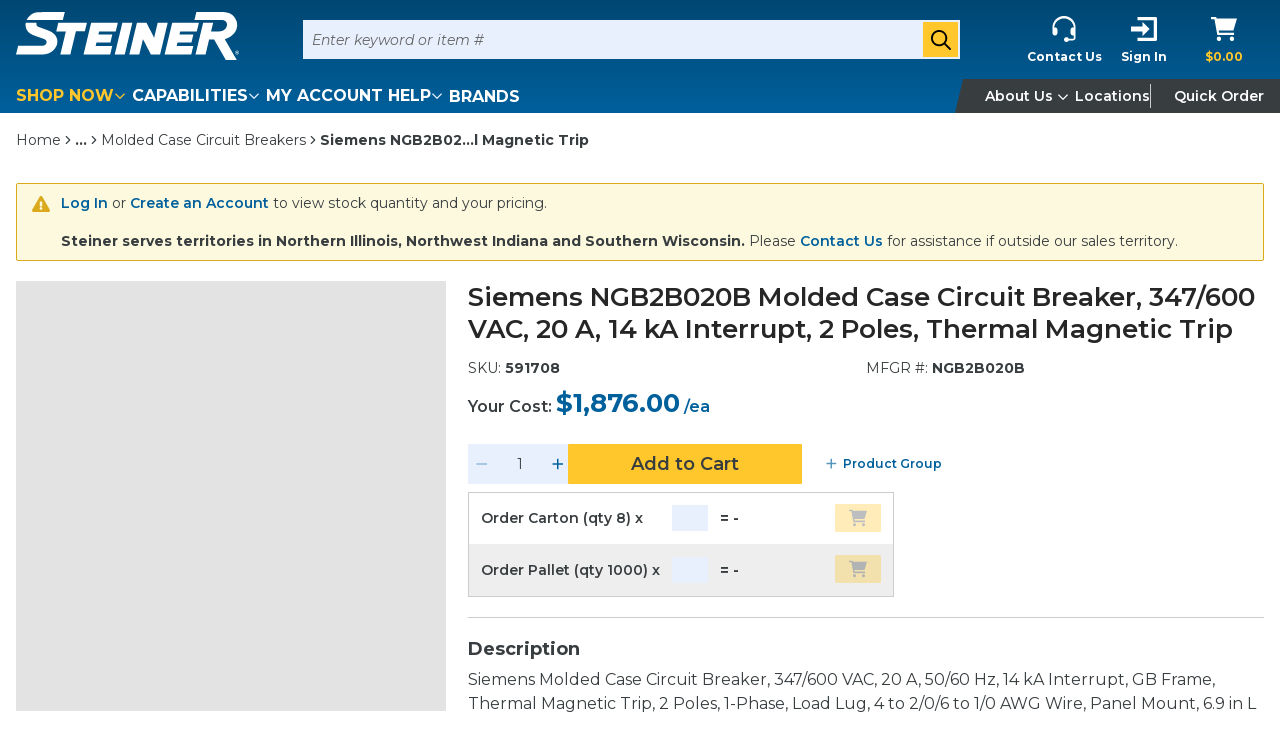

--- FILE ---
content_type: image/svg+xml
request_url: https://d36ifuyf38t1zl.cloudfront.net/userfiles/images/logo-steiner-white.svg
body_size: 2632
content:
<svg xmlns="http://www.w3.org/2000/svg" width="223" height="48" viewBox="0 0 223 48"><path fill="#FFF" fill-rule="evenodd" d="M222.133667,12.0044188 C223.278209,12.0115097 227.356867,12.155547 230.529581,13.7700898 C233.359263,15.2099847 235.503067,18.1948763 236.693779,21.578279 C237.056737,22.9086928 237.206446,24.3301949 237.122888,25.8007445 C236.774726,31.9658419 232.104141,36.6367418 225.834624,38.8517626 L224.815382,39.2476462 L236.752966,60 L225.838106,60 L214.058935,39.3947887 L209.13071,39.4271951 L205.517665,54.6065251 L195.502801,54.6065251 L203.133629,22.8211079 L213.148492,22.8211079 L211.063876,31.4166849 L219.013272,31.4166849 C221.03696,31.4166849 222.786471,30.8745347 224.1208,29.8743157 C225.536076,28.8145391 226.272437,28.2250931 226.693712,26.4199693 L226.723306,26.2955989 C227.328237,23.6969564 226.569245,22.2666959 225.82505,21.5248522 C224.838882,20.5439019 223.316547,19.8756295 221.307655,19.8756295 L194.482688,19.8782571 L196.373205,12.0087585 L221.822934,12.0061309 C221.822934,12.0061309 221.858995,12.0051667 221.927278,12.0045717 L222.133667,12.0044188 Z M36.5502277,22.8219838 C36.4483905,23.1206481 36.3857215,23.4017955 36.3683134,23.7013357 C36.2838843,25.1972849 37.00806,26.4234727 39.0456747,27.0689731 L47.503386,30.1975038 C53.5352826,32.2058244 57.7027748,36.4405518 57.3876887,42.0302168 C57.3110932,43.3623823 57.0081927,44.6516313 56.5042291,45.8567988 C54.9496883,48.924896 52.7632346,51.4306985 49.4974805,52.9371579 C49.4844245,52.9432888 49.4696276,52.9502956 49.4565715,52.9573024 C49.3033805,53.0264944 49.1501895,53.0956864 48.9952577,53.1596234 C48.7515447,53.2638494 47.5878151,53.6807532 47.3989376,53.7368075 C45.8618049,54.2062623 44.2367615,54.4690169 42.557753,54.4690169 L31.7699715,54.6161594 L16,54.6161594 L18.1464151,45.73418 L39.3938361,45.7543245 C39.9204303,45.7543245 42.4228405,45.716663 42.9311562,45.6842566 C44.9034906,45.5826582 46.5259228,44.1164878 46.6268896,42.3463981 C46.7121892,40.8364353 45.879213,39.6461572 43.9599731,38.970878 C40.4644325,37.7438143 34.1148386,35.5060215 34.1148386,35.5060215 C27.8139873,33.1762645 25.3202812,29.1175827 25.6075144,24.0148894 C25.6310152,23.6041165 25.6823691,23.2222466 25.7485197,22.8219838 L36.5502277,22.8219838 Z M86.8857519,22.8214583 L84.8403036,31.3460915 L75.8916847,31.3460915 L70.2836747,54.6068754 L60.3123316,54.6068754 L65.8846551,31.3820013 L56.2684367,31.3820013 L58.2929954,22.8214583 L86.8857519,22.8214583 Z M117.821374,22.8214583 L115.767221,31.3793738 L99.1294575,31.3793738 L98.3591504,34.5902343 L112.285607,34.5902343 L110.356793,42.6243924 L96.4303361,42.6243924 L95.6069343,46.0515875 L112.22816,46.0515875 L110.174879,54.6068754 L83.5178995,54.6068754 L91.1487274,22.8214583 L117.821374,22.8214583 Z M132.359811,22.8214583 L124.728983,54.6068754 L114.71412,54.6068754 L122.344078,22.8214583 L132.359811,22.8214583 Z M198.879532,22.8214583 L196.825379,31.3793738 L180.187616,31.3793738 L179.417309,34.5902343 L193.343765,34.5902343 L191.414951,42.6243924 L177.488494,42.6243924 L176.665093,46.0515875 L193.286319,46.0515875 L191.233037,54.6068754 L164.576058,54.6068754 L172.206886,22.8214583 L198.879532,22.8214583 Z M146.505871,22.8214583 L154.131476,37.6898621 L157.701001,22.8214583 L167.692363,22.8214583 L160.061536,54.6068754 L150.955374,54.6068754 L142.96768,39.1315086 L139.253668,54.6068754 L129.29277,54.6068754 L136.923598,22.8214583 L146.505871,22.8214583 Z M237.110615,50.6111671 C237.464869,50.6111671 237.785178,50.6934968 238.074152,50.859908 C238.362255,51.0254434 238.58856,51.253164 238.753067,51.5430698 C238.917573,51.8320998 239.000261,52.1535362 239.000261,52.507379 C239.000261,52.860346 238.915832,53.1844099 238.747844,53.4769433 C238.578986,53.7703525 238.35094,54.0015765 238.060225,54.1714911 C237.770381,54.3405299 237.450072,54.4254872 237.0993,54.4254872 C236.747657,54.4254872 236.428219,54.3405299 236.140985,54.1714911 C235.852882,54.0015765 235.625707,53.7721042 235.458589,53.4804467 C235.292342,53.1879133 235.209654,52.8682286 235.209654,52.5187651 C235.209654,52.1684257 235.292342,51.848741 235.458589,51.5570834 C235.625707,51.26455 235.852882,51.033326 236.143597,50.8642873 C236.432571,50.6961244 236.756361,50.6111671 237.110615,50.6111671 Z M237.110615,50.9080797 C236.809455,50.9080797 236.537019,50.9781476 236.293306,51.1209109 C236.050463,51.2636742 235.858975,51.4572367 235.721451,51.7015984 C235.583927,51.946836 235.514295,52.2201007 235.514295,52.5187651 C235.514295,52.8165535 235.583927,53.0889424 235.721451,53.3333041 C235.858975,53.5794176 236.048723,53.7729801 236.290695,53.9148675 C236.532667,54.056755 236.801622,54.1285746 237.0993,54.1285746 C237.396107,54.1285746 237.665062,54.0558791 237.907034,53.9113641 C238.149006,53.767725 238.339625,53.5724108 238.478889,53.3262974 C238.619024,53.0793081 238.688657,52.8060434 238.688657,52.507379 C238.688657,52.2087147 238.620765,51.9372017 238.484112,51.6937158 C238.348329,51.4502299 238.161192,51.2592949 237.92009,51.1182833 C237.680729,50.9781476 237.410904,50.9080797 237.110615,50.9080797 Z M237.190692,51.4528575 C237.46574,51.4528575 237.683341,51.5202978 237.842624,51.6534268 C238.001908,51.7865557 238.081985,51.9669805 238.081985,52.1947011 C238.081985,52.3532297 238.044558,52.4872345 237.972315,52.5993431 C237.899201,52.7105759 237.793011,52.7955332 237.657228,52.8533392 L238.129858,53.5820451 L237.668544,53.5820451 L237.249009,52.9339172 L236.771158,52.9339172 L236.771158,53.5820451 L236.309844,53.5820451 L236.309844,51.4528575 L237.190692,51.4528575 Z M237.16371,51.8215897 L236.765065,51.8215897 L236.765065,52.5721918 L237.16371,52.5721918 C237.313419,52.5721918 237.430053,52.5389096 237.512741,52.4723451 C237.59543,52.4057806 237.635468,52.3129407 237.635468,52.1947011 C237.635468,52.0747099 237.59543,51.9827458 237.512741,51.9188088 C237.430053,51.8539961 237.313419,51.8215897 237.16371,51.8215897 Z M64.8150162,11.9996497 L62.8757571,19.8919203 L26.6582655,19.8971754 C28.2424,16.9683381 30.3722775,14.6385811 33.4909334,13.2153273 C33.5269022,13.2019292 33.5626402,13.1885305 33.5982239,13.1751394 L34.0227062,13.0153494 C35.1609739,12.5930725 36.4540693,12.2128122 40.4054191,12.1476681 L51.1914599,11.9996497 L64.8150162,11.9996497 Z" transform="translate(-16 -12)"></path></svg>